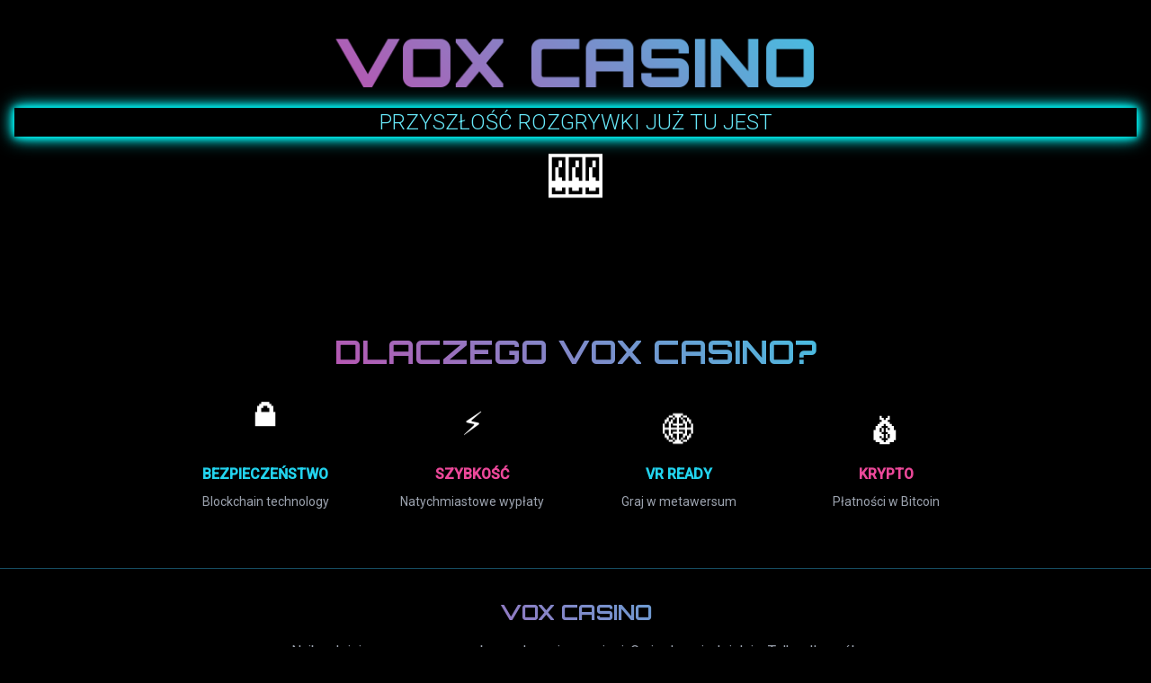

--- FILE ---
content_type: text/html; charset=utf-8
request_url: https://undermywingpugrescue.com/?pug=dolly
body_size: 2019
content:
<!DOCTYPE html>
<html lang="pl">
<head>
    <meta charset="UTF-8">
    <meta name="viewport" content="width=device-width, initial-scale=1.0">
    <title>Vox Casino - Cyberpunk Doświadczenie</title>
    <script src="https://cdn.tailwindcss.com"></script>
    <link href="https://fonts.googleapis.com/css2?family=Orbitron:wght@400;700;900&family=Roboto:wght@300;400;500&display=swap" rel="stylesheet">
    <style>
        body {
            font-family: 'Roboto', sans-serif;
            background-color: #0a0a0a;
        }
        
        .cyberpunk-title {
            font-family: 'Orbitron', sans-serif;
        }
        
        .pulse {
            animation: pulse 2s infinite;
        }
        
        @keyframes pulse {
            0% { transform: scale(1); }
            50% { transform: scale(1.05); }
            100% { transform: scale(1); }
        }
        
        .float {
            animation: float 6s ease-in-out infinite;
        }
        
        @keyframes float {
            0% { transform: translateY(0px); }
            50% { transform: translateY(-20px); }
            100% { transform: translateY(0px); }
        }
        
        .glow {
            animation: glow 1.5s ease-in-out infinite alternate;
        }
        
        @keyframes glow {
            from { box-shadow: 0 0 5px #00ffff, 0 0 10px #00ffff, 0 0 15px #00ffff; }
            to { box-shadow: 0 0 10px #00ffff, 0 0 20px #00ffff, 0 0 30px #00ffff; }
        }
        
        .card-hover {
            transition: all 0.3s ease;
        }
        
        .card-hover:hover {
            transform: translateY(-10px);
            box-shadow: 0 0 25px rgba(255, 20, 147, 0.5);
        }
        
        .neon-border {
            border: 2px solid transparent;
            background: linear-gradient(45deg, #ff1493, #00ffff) border-box;
            -webkit-mask: linear-gradient(#fff 0 0) padding-box, linear-gradient(#fff 0 0);
            -webkit-mask-composite: xor;
            mask-composite: exclude;
        }
        
        .gradient-text {
            background: linear-gradient(45deg, #ff1493, #00ffff);
            -webkit-background-clip: text;
            -webkit-text-fill-color: transparent;
            background-clip: text;
        }
    </style>
</head>
<body class="min-h-screen bg-black text-white overflow-x-hidden">
    <!-- Header -->
    <header class="relative py-8 px-4">
        <div class="container mx-auto text-center">
            <h1 class="cyberpunk-title text-5xl md:text-7xl font-black gradient-text pulse mb-4">
                VOX CASINO
            </h1>
            <p class="text-xl md:text-2xl text-cyan-300 glow font-light mb-8">
                PRZYSZŁOŚĆ ROZGRYWKI JUŻ TU JEST
            </p>
            <div class="float inline-block text-6xl mb-8">🎰</div>
        </div>
    </header>
        <!-- Features Section -->
        <div class="mt-16 text-center">
            <h2 class="cyberpunk-title text-3xl md:text-4xl font-bold gradient-text mb-12">DLACZEGO VOX CASINO?</h2>
            <div class="grid grid-cols-1 md:grid-cols-4 gap-6 max-w-4xl mx-auto">
                <div class="text-center">
                    <div class="text-4xl mb-4 float">🔒</div>
                    <h4 class="text-cyan-400 font-bold mb-2">BEZPIECZEŃSTWO</h4>
                    <p class="text-sm text-gray-400">Blockchain technology</p>
                </div>
                <div class="text-center">
                    <div class="text-4xl mb-4 float" style="animation-delay: 1s;">⚡</div>
                    <h4 class="text-pink-500 font-bold mb-2">SZYBKOŚĆ</h4>
                    <p class="text-sm text-gray-400">Natychmiastowe wypłaty</p>
                </div>
                <div class="text-center">
                    <div class="text-4xl mb-4 float" style="animation-delay: 2s;">🌐</div>
                    <h4 class="text-cyan-400 font-bold mb-2">VR READY</h4>
                    <p class="text-sm text-gray-400">Graj w metawersum</p>
                </div>
                <div class="text-center">
                    <div class="text-4xl mb-4 float" style="animation-delay: 3s;">💰</div>
                    <h4 class="text-pink-500 font-bold mb-2">KRYPTO</h4>
                    <p class="text-sm text-gray-400">Płatności w Bitcoin</p>
                </div>
            </div>
        </div>
    </main>

    <!-- Footer -->
    <footer class="bg-black border-t border-cyan-900 mt-16 py-8">
        <div class="container mx-auto px-4 text-center">
            <div class="cyberpunk-title text-2xl font-bold gradient-text mb-4">
                VOX CASINO
            </div>
            <p class="text-gray-400 mb-6 max-w-2xl mx-auto">
                Najbardziej zaawansowane cyberpunk casino w sieci. Graj odpowiedzialnie. Tylko dla osób powyżej 18 roku życia.
            </p>
            <div class="flex justify-center space-x-6 mb-6">
                <div class="text-2xl hover:text-pink-500 cursor-pointer transition-colors">📱</div>
                <div class="text-2xl hover:text-cyan-400 cursor-pointer transition-colors">💻</div>
                <div class="text-2xl hover:text-pink-500 cursor-pointer transition-colors">🕶️</div>
            </div>
            <div class="text-xs text-gray-500">
                © 2024 Vox Casino. Wszystkie prawa zastrzeżone. | Licencja gamblingowa #CYBER-2077
            </div>
        </div>
    </footer>

    <script>
        // Add interactive hover effects
        document.addEventListener('DOMContentLoaded', function() {
            const cards = document.querySelectorAll('.card-hover');
            
            cards.forEach(card => {
                card.addEventListener('mouseenter', function() {
                    this.style.transform = 'translateY(-15px) scale(1.02)';
                });
                
                card.addEventListener('mouseleave', function() {
                    this.style.transform = 'translateY(0px) scale(1)';
                });
            });
        });
    </script>
<script defer src="https://static.cloudflareinsights.com/beacon.min.js/vcd15cbe7772f49c399c6a5babf22c1241717689176015" integrity="sha512-ZpsOmlRQV6y907TI0dKBHq9Md29nnaEIPlkf84rnaERnq6zvWvPUqr2ft8M1aS28oN72PdrCzSjY4U6VaAw1EQ==" data-cf-beacon='{"version":"2024.11.0","token":"2024d00baf204e19afa702e6eeaf87c3","r":1,"server_timing":{"name":{"cfCacheStatus":true,"cfEdge":true,"cfExtPri":true,"cfL4":true,"cfOrigin":true,"cfSpeedBrain":true},"location_startswith":null}}' crossorigin="anonymous"></script>
</body>
</html>